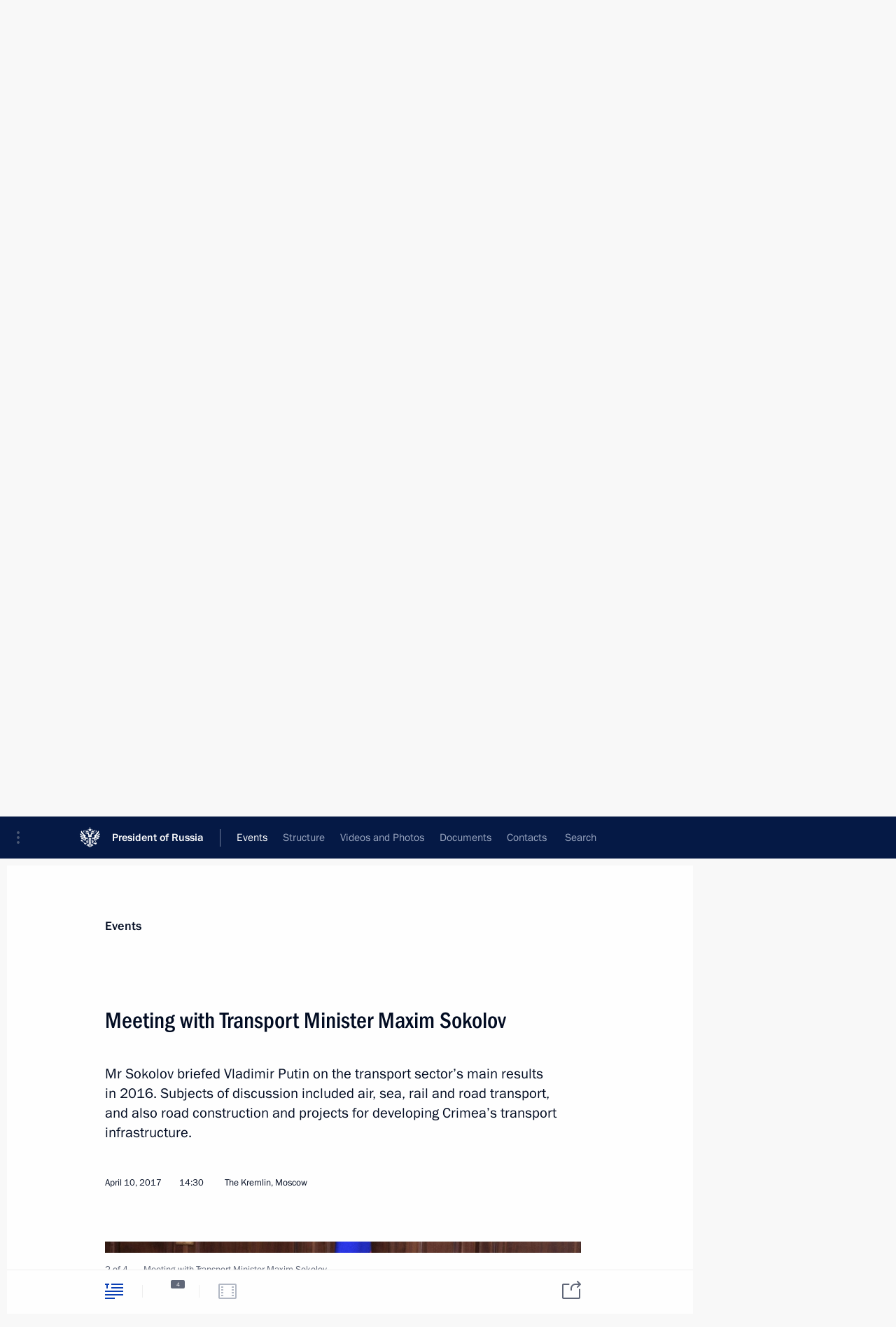

--- FILE ---
content_type: text/html; charset=UTF-8
request_url: http://en.kremlin.ru/events/president/transcripts/54257
body_size: 12691
content:
<!doctype html> <!--[if lt IE 7 ]> <html class="ie6" lang="en"> <![endif]--> <!--[if IE 7 ]> <html class="ie7" lang="en"> <![endif]--> <!--[if IE 8 ]> <html class="ie8" lang="en"> <![endif]--> <!--[if IE 9 ]> <html class="ie9" lang="en"> <![endif]--> <!--[if gt IE 8]><!--> <html lang="en" class="no-js" itemscope="itemscope" xmlns="http://www.w3.org/1999/xhtml" itemtype="http://schema.org/ItemPage" prefix="og: http://ogp.me/ns# video: http://ogp.me/ns/video# ya: http://webmaster.yandex.ru/vocabularies/"> <!--<![endif]--> <head> <meta charset="utf-8"/> <title itemprop="name">Meeting with Transport Minister Maxim Sokolov • President of Russia</title> <meta name="description" content="Mr Sokolov briefed Vladimir Putin on the transport sector’s main results in 2016. Subjects of discussion included air, sea, rail and road transport, and also road construction and projects for developing Crimea’s transport infrastructure."/> <meta name="keywords" content="News ,Transcripts ,President"/> <meta itemprop="inLanguage" content="en"/> <meta name="msapplication-TileColor" content="#091a42"> <meta name="theme-color" content="#ffffff"> <meta name="theme-color" content="#091A42" />  <meta name="viewport" content="width=device-width,initial-scale=1,minimum-scale=0.7,ya-title=#061a44"/>  <meta name="apple-mobile-web-app-capable" content="yes"/> <meta name="apple-mobile-web-app-title" content="President of Russia"/> <meta name="format-detection" content="telephone=yes"/> <meta name="apple-mobile-web-app-status-bar-style" content="default"/>  <meta name="msapplication-TileColor" content="#061a44"/> <meta name="msapplication-TileImage" content="/static/mstile-144x144.png"/> <meta name="msapplication-allowDomainApiCalls" content="true"/> <meta name="msapplication-starturl" content="/"/> <meta name="theme-color" content="#061a44"/> <meta name="application-name" content="President of Russia"/>   <meta property="og:site_name" content="President of Russia"/>  <meta name="twitter:site" content="@KremlinRussia_E"/>   <meta property="og:type" content="article"/>  <meta property="og:title" content="Meeting with Transport Minister Maxim Sokolov"/> <meta property="og:description" content="Mr Sokolov briefed Vladimir Putin on the transport sector’s main results in 2016. Subjects of discussion included air, sea, rail and road transport, and also road construction and projects for developing Crimea’s transport infrastructure."/> <meta property="og:url" content="http://en.kremlin.ru/events/president/news/54257"/> <meta property="og:image" content="http://static.kremlin.ru/media/events/photos/medium/b4fpAWg2IwrhhN3KoejaZ7ujlVZyLu3A.jpg"/>    <meta property="ya:ovs:adult" content="false"/>  <meta property="ya:ovs:upload_date" content="2017-04-10"/>      <meta name="twitter:card" content="summary"/>   <meta name="twitter:description" content="Mr Sokolov briefed Vladimir Putin on the transport sector’s main results in 2016. Subjects of discussion included air, sea, rail and road transport, and also road construction and projects for developing Crimea’s transport infrastructure."/> <meta name="twitter:title" content="Meeting with Transport Minister Maxim Sokolov"/>    <meta name="twitter:image:src" content="http://static.kremlin.ru/media/events/photos/medium/b4fpAWg2IwrhhN3KoejaZ7ujlVZyLu3A.jpg"/> <meta name="twitter:image:width" content="680"/> <meta name="twitter:image:height" content="420"/>           <link rel="icon" type="image/png" href="/static/favicon-32x32.png" sizes="32x32"/>   <link rel="icon" type="image/png" href="/static/favicon-96x96.png" sizes="96x96"/>   <link rel="icon" type="image/png" href="/static/favicon-16x16.png" sizes="16x16"/>    <link rel="icon" type="image/png" href="/static/android-chrome-192x192.png" sizes="192x192"/> <link rel="manifest" href="/static/en/manifest.json"/>         <link rel="apple-touch-icon" href="/static/apple-touch-icon-57x57.png" sizes="57x57"/>   <link rel="apple-touch-icon" href="/static/apple-touch-icon-60x60.png" sizes="60x60"/>   <link rel="apple-touch-icon" href="/static/apple-touch-icon-72x72.png" sizes="72x72"/>   <link rel="apple-touch-icon" href="/static/apple-touch-icon-76x76.png" sizes="76x76"/>   <link rel="apple-touch-icon" href="/static/apple-touch-icon-114x114.png" sizes="114x114"/>   <link rel="apple-touch-icon" href="/static/apple-touch-icon-120x120.png" sizes="120x120"/>   <link rel="apple-touch-icon" href="/static/apple-touch-icon-144x144.png" sizes="144x144"/>   <link rel="apple-touch-icon" href="/static/apple-touch-icon-152x152.png" sizes="152x152"/>   <link rel="apple-touch-icon" href="/static/apple-touch-icon-180x180.png" sizes="180x180"/>               <link rel="stylesheet" type="text/css" media="all" href="/static/css/screen.css?ba15e963ac"/> <link rel="stylesheet" href="/static/css/print.css" media="print"/>  <!--[if lt IE 9]> <link rel="stylesheet" href="/static/css/ie8.css"/> <script type="text/javascript" src="/static/js/vendor/html5shiv.js"></script> <script type="text/javascript" src="/static/js/vendor/respond.src.js"></script> <script type="text/javascript" src="/static/js/vendor/Konsole.js"></script> <![endif]--> <!--[if lte IE 9]> <link rel="stylesheet" href="/static/css/ie9.css"/> <script type="text/javascript" src="/static/js/vendor/ierange-m2.js"></script> <![endif]--> <!--[if lte IE 6]> <link rel="stylesheet" href="/static/css/ie6.css"/> <![endif]--> <link rel="alternate" type="text/html" hreflang="ru" href="http://kremlin.ru/events/president/transcripts/54257"/>   <link rel="author" href="/about"/> <link rel="home" href="/"/> <link rel="search" href="/opensearch.xml" title="President of Russia" type="application/opensearchdescription+xml"/> <link rel="image_src" href="http://static.kremlin.ru/media/events/photos/medium/b4fpAWg2IwrhhN3KoejaZ7ujlVZyLu3A.jpg" /><link rel="canonical" href="http://en.kremlin.ru/events/president/news/54257" /> <script type="text/javascript">
window.config = {staticUrl: '/static/',mediaUrl: 'http://static.kremlin.ru/media/',internalDomains: 'kremlin.ru|uznai-prezidenta.ru|openkremlin.ru|президент.рф|xn--d1abbgf6aiiy.xn--p1ai'};
</script></head> <body class=" is-reading"> <div class="header" itemscope="itemscope" itemtype="http://schema.org/WPHeader" role="banner"> <div class="topline topline__menu"> <a class="topline__toggleaside" accesskey="=" aria-label="Portal Menu" role="button" href="#sidebar" title="Portal Menu"><i></i></a> <div class="topline__in"> <a href="/" class="topline__head" rel="home" accesskey="1" data-title="President of Russia"> <i class="topline__logo"></i>President of Russia</a> <div class="topline__togglemore" data-url="/mobile-menu"> <i class="topline__togglemore_button"></i> </div> <div class="topline__more"> <nav aria-label="Main menu"> <ul class="nav"><li class="nav__item" itemscope="itemscope" itemtype="http://schema.org/SiteNavigationElement"> <a href="/events/president/news" class="nav__link is-active" accesskey="2" itemprop="url"><span itemprop="name">Events</span></a> </li><li class="nav__item" itemscope="itemscope" itemtype="http://schema.org/SiteNavigationElement"> <a href="/structure/president" class="nav__link" accesskey="3" itemprop="url"><span itemprop="name">Structure</span></a> </li><li class="nav__item" itemscope="itemscope" itemtype="http://schema.org/SiteNavigationElement"> <a href="/multimedia/video" class="nav__link" accesskey="4" itemprop="url"><span itemprop="name">Videos and Photos</span></a> </li><li class="nav__item" itemscope="itemscope" itemtype="http://schema.org/SiteNavigationElement"> <a href="/acts/news" class="nav__link" accesskey="5" itemprop="url"><span itemprop="name">Documents</span></a> </li><li class="nav__item" itemscope="itemscope" itemtype="http://schema.org/SiteNavigationElement"> <a href="/contacts" class="nav__link" accesskey="6" itemprop="url"><span itemprop="name">Contacts</span></a> </li> <li class="nav__item last" itemscope="itemscope" itemtype="http://schema.org/SiteNavigationElement"> <a class="nav__link nav__link_search" href="/search" accesskey="7" itemprop="url" title="Global website search"> <span itemprop="name">Search</span> </a> </li>  </ul> </nav> </div> </div> </div>  <div class="search"> <ul class="search__filter"> <li class="search__filter__item is-active"> <a class="search_without_filter">Search this website</a> </li>   </ul> <div class="search__in">   <form name="search" class="form search__form simple_search form_special" method="get" action="/search" tabindex="-1" role="search" > <fieldset>  <input type="hidden" name="section" class="search__section_value"/> <input type="hidden" name="since" class="search__since_value"/> <input type="hidden" name="till" class="search__till_value"/> <span class="form__field input_wrapper"> <input type="text" name="query" class="search__form__input" id="search__form__input" lang="en" accesskey="-"  required="required" size="74" title="Enter search" autocomplete="off" data-autocomplete-words-url="/_autocomplete/words" data-autocomplete-url="/_autocomplete"/> <i class="search_icon"></i> <span class="text_overflow__limiter"></span> </span> <span class="form__field button__wrapper">  <button id="search-simple-search-button" class="submit search__form__button">Search</button> </span> </fieldset> </form>   </div> </div>  <div class="topline_nav_mobile"></div>  </div> <div class="main-wrapper"> <div class="subnav-view" role="complementary" aria-label="Additional menu"></div> <div class="wrapsite"> <div class="content-view" role="main"></div><div class="footer" id="footer" itemscope="itemscope" itemtype="http://schema.org/WPFooter"> <div class="footer__in"> <div role="complementary" aria-label="Portal Menu"> <div class="footer__mobile"> <a href="/"> <i class="footer__logo_mob"></i> <div class="mobile_title">President of Russia</div> <div class="mobile_caption">Mobile version</div> </a> </div> <div class="footer__col col_mob"> <h2 class="footer_title">President's<br/>website<br/>sections</h2> <ul class="footer_list nav_mob"><li class="footer_list_item" itemscope="itemscope" itemtype="http://schema.org/SiteNavigationElement"> <a href="/events/president/news"  class="is-active" itemprop="url"> <span itemprop="name">Events</span> </a> </li> <li class="footer_list_item" itemscope="itemscope" itemtype="http://schema.org/SiteNavigationElement"> <a href="/structure/president"  itemprop="url"> <span itemprop="name">Structure</span> </a> </li> <li class="footer_list_item" itemscope="itemscope" itemtype="http://schema.org/SiteNavigationElement"> <a href="/multimedia/video"  itemprop="url"> <span itemprop="name">Videos and Photos</span> </a> </li> <li class="footer_list_item" itemscope="itemscope" itemtype="http://schema.org/SiteNavigationElement"> <a href="/acts/news"  itemprop="url"> <span itemprop="name">Documents</span> </a> </li> <li class="footer_list_item" itemscope="itemscope" itemtype="http://schema.org/SiteNavigationElement"> <a href="/contacts"  itemprop="url"> <span itemprop="name">Contacts</span> </a> </li>  <li class="footer__search footer_list_item footer__search_open" itemscope="itemscope" itemtype="http://schema.org/SiteNavigationElement"> <a href="/search" itemprop="url"> <i></i> <span itemprop="name">Search</span> </a> </li> <li class="footer__search footer_list_item footer__search_hidden" itemscope="itemscope" itemtype="http://schema.org/SiteNavigationElement"> <a href="/search" itemprop="url"> <i></i> <span itemprop="name">Search</span> </a> </li> <li class="footer__smi footer_list_item" itemscope="itemscope" itemtype="http://schema.org/SiteNavigationElement"> <a href="/press/announcements" itemprop="url" class="is-special"><i></i><span itemprop="name">For the Media</span></a> </li> <li class="footer_list_item" itemscope="itemscope" itemtype="http://schema.org/SiteNavigationElement"> <a href="/subscribe" itemprop="url"><i></i><span itemprop="name">Subscribe</span></a> </li> <li class="footer_list_item hidden_mob" itemscope="itemscope" itemtype="http://schema.org/SiteNavigationElement"> <a href="/catalog/glossary" itemprop="url" rel="glossary"><span itemprop="name">Directory</span></a> </li> </ul> <ul class="footer_list"> <li class="footer__special" itemscope="itemscope" itemtype="http://schema.org/SiteNavigationElement"> <a href="http://en.special.kremlin.ru/events/president/news" itemprop="url" class="is-special no-warning"><i></i><span itemprop="name">Version for People with Disabilities</span></a> </li> </ul> <ul class="footer_list nav_mob"> <li itemscope="itemscope" itemtype="http://schema.org/SiteNavigationElement" class="language footer_list_item">   <a href="http://kremlin.ru/events/president/transcripts/54257" rel="alternate" hreflang="ru" itemprop="url" class=" no-warning"> <span itemprop="name"> Русский </span> </a> <meta itemprop="inLanguage" content="ru"/>   </li> </ul> </div> <div class="footer__col"> <h2 class="footer_title">President's<br/>website<br/>resources</h2> <ul class="footer_list"> <li class="footer__currentsite footer_list_item" itemscope="itemscope" itemtype="http://schema.org/SiteNavigationElement"> <a href="/" itemprop="url">President of Russia<span itemprop="name">Current resource</span> </a> </li> <li class="footer_list_item"> <a href="http://kremlin.ru/acts/constitution" class="no-warning">The Constitution of Russia</a> </li> <li class="footer_list_item"> <a href="http://en.flag.kremlin.ru/" class="no-warning" rel="external">State Insignia</a> </li> <li class="footer_list_item"> <a href="https://en.letters.kremlin.ru/" class="no-warning" rel="external">Address an appeal to the President</a> </li>  <li class="footer_list_item"> <a href="http://en.putin.kremlin.ru/" class="no-warning" rel="external">Vladimir Putin’s Personal Website</a> </li>  </ul> </div> <div class="footer__col"> <h2 class="footer_title">Official Internet Resources<br/>of the President of Russia</h2> <ul class="footer_list"> <li class="footer_list_item"> <a href="https://t.me/news_kremlin_eng" rel="me" target="_blank">Telegram Channel</a> </li>  <li class="footer_list_item"> <a href="https://rutube.ru/u/kremlin/" rel="me" target="_blank">Rutube Channel</a> </li> <li class="footer_list_item"> <a href="http://www.youtube.ru/user/kremlin" rel="me" target="_blank">YouTube Channel</a> </li> </ul> </div>  <div class="footer__col footer__col_last"> <h2 class="footer_title">Legal<br/>and technical<br/>information</h2> <ul class="footer_list technical_info"> <li class="footer_list_item" itemscope="itemscope" itemtype="http://schema.org/SiteNavigationElement"> <a href="/about" itemprop="url"> <span itemprop="name">About website</span> </a> </li> <li class="footer_list_item" itemscope="itemscope" itemtype="http://schema.org/SiteNavigationElement"> <a href="/about/copyrights" itemprop="url"><span itemprop="name">Using website content</span></a> </li> <li class="footer_list_item" itemscope="itemscope" itemtype="http://schema.org/SiteNavigationElement"> <a href="/about/privacy" itemprop="url"><span itemprop="name">Personal data of website users</span></a> </li> <li class="footer_list_item" itemscope="itemscope" itemtype="http://schema.org/SiteNavigationElement"> <a href="/contacts#mailto" itemprop="url"><span itemprop="name">Contact website team</span></a> </li> </ul> </div> </div> <div role="contentinfo"> <div class="footer__license"> <p>All content on this site is licensed under</p> <p><a href="http://creativecommons.org/licenses/by/4.0/deed.en" hreflang="en" class="underline" rel="license" target="_blank">Creative Commons Attribution 4.0 International</a></p> </div> <div class="footer__copy"><span class="flag_white">Presidential </span><span class="flag_blue">Executive Office</span><span class="flag_red">2026</span> </div> </div> <div class="footer__logo"></div> </div> </div> </div> </div> <div class="gallery__wrap"> <div class="gallery__overlay"></div> <div class="gallery" role="complementary" aria-label="Fullscreen gallery"></div> </div> <div class="read" role="complementary" aria-label="Material for reading" data-href="http://en.kremlin.ru/events/president/transcripts/54257" data-stream-url="/events/president/transcripts/by-date/10.04.2017"> <div class="read__close_wrapper"> <a href="/events/president/transcripts/by-date/10.04.2017" class="read__close" title="Press Esc to close"><i></i></a> </div> <div class="read__scroll" role="tabpanel"> <article class="read__in hentry h-entry" itemscope="itemscope" itemtype="http://schema.org/NewsArticle" id="event-54257" role="document" aria-describedby="read-lead"> <div class="read__content"> <div class="read__top">  <div class="width_limiter"> <a href="/events/president/news" class="read__categ" rel="category" data-info="Open">Events</a> <h1 class="entry-title p-name" itemprop="name">Meeting with Transport Minister Maxim Sokolov</h1> <div class="read__lead entry-summary p-summary" itemprop="description" role="heading" id="read-lead">  <div><p>Mr Sokolov briefed
Vladimir Putin on the transport sector’s main results in 2016. Subjects of discussion included air, sea, rail and road transport, and also road
construction and projects for developing Crimea’s transport infrastructure. </p></div>   </div> <div class="read__meta"><time class="read__published" datetime="2017-04-10" itemprop="datePublished">April 10, 2017</time>  <div class="read__time">14:30</div>  <div class="read__place p-location"><i></i>The Kremlin, Moscow</div> <meta itemprop="inLanguage" content="en"/> </div> </div> </div> <div class="entry-content e-content read__internal_content" itemprop="articleBody">       <div class="slider masha-ignore" id="slider-12710" role="listbox"><div class="slider__slides"  data-cycle-caption-template="{{slideNum}} of {{slideCount}}" data-cycle-starting-slide="1">    <div class="slide" data-cycle-desc="With Transport Minister Maxim Sokolov."> <div class="slider__block" data-text="With Transport Minister Maxim Sokolov."> <img    src="http://static.kremlin.ru/media/events/photos/big/0RpxxbnRasEO5N6Jys58gBR2yIoBhnqZ.jpg" srcset="http://static.kremlin.ru/media/events/photos/big2x/JgAZEsJPU53KCnNf4S3ba8lRhNuaf0J3.jpg 2x" style="background:rgb(75, 42, 33);background:linear-gradient(90deg, #4b2a21 0%, rgba(75,42,33,0) 100%),linear-gradient(270deg, #d8cac1 0%, rgba(216,202,193,0) 100%),linear-gradient(180deg, #794c3d 0%, rgba(121,76,61,0) 100%),linear-gradient(0deg, #987051 0%, rgba(152,112,81,0) 100%);"    width="940" height="580"  data-text="With Transport Minister Maxim Sokolov." alt="With Transport Minister Maxim Sokolov." class="" id="photo-47802" itemprop="contentUrl" data-cycle-desc="With Transport Minister Maxim Sokolov."/> <meta itemprop="thumbnailUrl" content="http://static.kremlin.ru/media/events/photos/small/1Ge2aD15WHUrrhfAD1rdKuAAMSOKokHg.jpg"/> <meta itemprop="datePublished" content="2017-04-10"/> </div> </div>   <div class="slide starting-slide" data-cycle-desc="Meeting with Transport Minister Maxim Sokolov."> <div class="slider__block" data-text="Meeting with Transport Minister Maxim Sokolov."> <img    src="http://static.kremlin.ru/media/events/photos/big/E1VWirXbnEAm774rM3Npq1HPoEFLrZWj.jpg" srcset="http://static.kremlin.ru/media/events/photos/big2x/3KIcayuEjPk7nO0ghANQmzRhOg1DP4SK.jpg 2x" style="background:rgb(87, 51, 43);background:linear-gradient(180deg, #57332b 0%, rgba(87,51,43,0) 100%),linear-gradient(90deg, #9a8f8d 0%, rgba(154,143,141,0) 100%),linear-gradient(0deg, #2e625e 0%, rgba(46,98,94,0) 100%),linear-gradient(270deg, #c3453b 0%, rgba(195,69,59,0) 100%);"    width="940" height="580"  data-text="Meeting with Transport Minister Maxim Sokolov." alt="Meeting with Transport Minister Maxim Sokolov." class="" id="photo-47804" itemprop="contentUrl" data-cycle-desc="Meeting with Transport Minister Maxim Sokolov."/> <meta itemprop="thumbnailUrl" content="http://static.kremlin.ru/media/events/photos/small/bqKJEmwvJZowQaJMhD4XrpFPfTfasCvh.jpg"/> <meta itemprop="datePublished" content="2017-04-10"/> </div> </div>   <div class="slide" data-cycle-desc="Transport Minister Maxim Sokolov."> <div class="slider__block slider__block_vertical" data-text="Transport Minister Maxim Sokolov."> <img    src="http://static.kremlin.ru/media/events/photos/big/zL6aFqk225kVK4R8G6xx6tLGTNATFcC6.jpg" srcset="http://static.kremlin.ru/media/events/photos/big2x/yGAPmMtmgiEfPzfpImaD7HAsEih2iJ8f.jpg 2x" style="background:rgb(132, 90, 86);background:linear-gradient(270deg, #845a56 0%, rgba(132,90,86,0) 100%),linear-gradient(90deg, #3c3130 0%, rgba(60,49,48,0) 100%),linear-gradient(180deg, #e7e4f1 0%, rgba(231,228,241,0) 100%),linear-gradient(0deg, #9b908e 0%, rgba(155,144,142,0) 100%);"    width="386" height="580"  data-text="Transport Minister Maxim Sokolov." alt="Transport Minister Maxim Sokolov." class="vertical" id="photo-47803" itemprop="contentUrl" data-cycle-desc="Transport Minister Maxim Sokolov."/> <meta itemprop="thumbnailUrl" content="http://static.kremlin.ru/media/events/photos/small/omlB2ryKgvGpKWAxeQq0oLKVAXdY82WE.jpg"/> <meta itemprop="datePublished" content="2017-04-10"/> </div> </div>   <div class="slide" data-cycle-desc="At a meeting with Transport Minister Maxim Sokolov."> <div class="slider__block" data-text="At a meeting with Transport Minister Maxim Sokolov."> <img    src="http://static.kremlin.ru/media/events/photos/big/jAxKZfauQDMAwp63M2K3266A6qQx6qgr.jpg" srcset="http://static.kremlin.ru/media/events/photos/big2x/pe6tOJ9pmdoUjzMLKIgt1I1A4PtgQ7A6.jpg 2x" style="background:rgb(36, 34, 48);background:linear-gradient(180deg, #242230 0%, rgba(36,34,48,0) 100%),linear-gradient(270deg, #87553b 0%, rgba(135,85,59,0) 100%),linear-gradient(90deg, #af867d 0%, rgba(175,134,125,0) 100%),linear-gradient(0deg, #d3d1db 0%, rgba(211,209,219,0) 100%);"    width="940" height="580"  data-text="At a meeting with Transport Minister Maxim Sokolov." alt="At a meeting with Transport Minister Maxim Sokolov." class="" id="photo-47805" itemprop="contentUrl" data-cycle-desc="At a meeting with Transport Minister Maxim Sokolov."/> <meta itemprop="thumbnailUrl" content="http://static.kremlin.ru/media/events/photos/small/Ue9A3n49UAZIvZOVgNTP0D2pBq3C2HiB.jpg"/> <meta itemprop="datePublished" content="2017-04-10"/> </div> </div>  <div class="slider__next" role="button"><i></i></div> <div class="slider__prev" role="button"><i></i></div> </div> <div class="slider__description"> <div class="slider_caption"></div> <div class="slider_overlay"></div> </div> </div>      <p><b>President of Russia
Vladimir Putin</b>: Mr
Sokolov, let’s examine the full range of issues under the Transport Ministry’s
responsibility: freight, road construction, air, sea, rail and road
transport. </p><p><b>Transport Minister
<a href="/catalog/persons/333/events" class="person_tag read__tag">Maxim Sokolov<span class="read__tooltip tooltip_person hidden masha-ignore"> <span class="tooltip__close"><i></i></span> <span class="tooltip__image">  <img src="http://static.kremlin.ru/media/events/persons/small/NTpYuEi1ccJDhPyB7feq3vZrf4eVHhft.jpg" srcset="http://static.kremlin.ru/media/events/persons/small2x/ecGvhXVf5wgFswzbCp1AKB1XJdXZzvX7.jpg 2x" style="background:rgb(64, 48, 41);background:linear-gradient(180deg, #403029 0%, rgba(64,48,41,0) 100%),linear-gradient(0deg, #dcb09f 0%, rgba(220,176,159,0) 100%),linear-gradient(270deg, #9c7361 0%, rgba(156,115,97,0) 100%),linear-gradient(90deg, #d1d8e0 0%, rgba(209,216,224,0) 100%);" width="140" height="140" alt="Sokolov Maxim"></span> <span class="tooltip__text"> <span class="tooltip_title tooltip_link" data-href="/catalog/persons/333/events">Sokolov Maxim</span></span> </span></a></b>: Mr
President, let me outline the transport sector’s main results for the recent
period.</p><p>Road construction is the area of greatest
concern to all transport sector users. Over the last year, we have made
substantial progress in bringing federal roads up to standard. </p><p>Now, 71 percent of federal roads meet the standard, the best result over recent years. This year, we are making a concerted effort that will bring the share of federal roads up to standard
close to 80 percent.</p><p>We have completed a number of significant
projects, such as the roads leading to Murmansk (for the city’s 100<sup>th</sup>
anniversary), the Sortavala and Chuysky Trakt roads, and roads in Siberia. </p><p>Our road builders are particularly proud of our
bridge construction projects, of course. Last year, more than 10 new off-class
bridges were opened, as many as were opened over the preceding five years. Of course, the Western High-Speed Diameter is the crowning jewel in this respect.
I briefed you on this project. </p><p><b>Vladimir Putin</b>: The route is almost entirely made
up of bridges now?</p><p><b>Maxim Sokolov</b>: Yes, practically the whole route.
Here is a map of bridge construction. We have made a lot of progress in this
area, reviving and advancing our skills. Many are using our projects now as examples for their own study. </p><p>In air
transport, there was a drop in international passenger traffic for the reasons
we know (the closure of three of our main destinations – Ukraine, Egypt and Turkey), but our interregional passenger traffic was up 7 percent and we
carried a record 56 million passengers on domestic routes, out of 88 million
passengers in total. </p>  <p>This year,
over January and February, we also saw growth of around 15–18 percent. This is
partly the result of our efforts to open new airports and develop
infrastructure. New airports have opened in Tyumen, Nizhny Novgorod, and Volgograd. We also opened a new airport in Moscow Region, Zhukovsky. It has
already had more than 50,000 passengers. Reconstruction of the runways in Ufa,
Volgograd and Petropavlovsk-Kamchatsky has been completed, making it possible
for the biggest planes to land there (this will significantly increase
Kamchatka’s tourism potential). </p>  <p><b>Vladimir Putin</b>: You said at one point that we need to have a reserve stock of materials in Petropavlovsk-Kamchatsky, should the need to repair runways arise. </p>  <p><b>Maxim Sokolov</b>: We established this reserve stock a few years
ago. It is composed of special slabs used for runways and is kept as a strategic stock at the site. </p>  <p><b>Vladimir Putin</b>: Check that this is all in place.</p>  <p><b>Maxim Sokolov</b>: Yes.</p>  <p><b>Vladimir Putin</b>: After all, if an earthquake or something happens
there, they need to have everything there at the ready.</p>  <p><b>Maxim Sokolov</b>: Yes, I will check and brief you on the results.</p>  <p><b>Vladimir Putin</b>: The same goes for Sakhalin.</p>  <p><b>Maxim Sokolov</b>: Yes.</p>  <p>In the sea
transport sector, we have also considerably increased freight transport. It is
up by 7 percent and now comes to 720 million tonnes. This is the best result in this sector over recent years.</p>  <p>We have not
neglected sea passenger transport though, and have opened sea passenger
terminals for cruise ships in Murmansk, the Far East, and Petropavlovsk-Kamchatsky. </p>  <p>Our
icebreaker fleet has modernised. We launched a new non-atomic icebreaker, the <i>Viktor Chernomyrdin</i>. It has power of 25 MW
and is the biggest of its kind in the world. We also raised the flag on the 16
MW icebreaker <i>Novorossiysk</i>.</p> <p> We restored the <i>Khersones</i>
sailing ship that was abandoned in Crimea. It has taken part in regattas for the biggest sailing ships since then. The programme for fleet construction is
going ahead practically entirely as planned.</p><p>As for rail transport, we have reversed the negative trend of the past three or four years, when the volume of passenger
transport was declining.</p> <p>Of course, our biggest and so far the world’s
only project is the Moscow Central Circle, which opened last year. Today the MCC carries some 350,000 passengers a day and the overall number has exceeded
43 million.</p> <p><b>Vladimir Putin:</b> How long did it take to build?</p> <p><b>Maxim Sokolov:</b> Five and a half years. The project
involved 54 kilometres of rails, huge investments of some 100 billion rubles
and 31 connection stations. It is a good example of a project built with
combined – federal and private – investments.</p> <p>There are other projects based on public-private partnership, including the Western High-Speed Diameter in St
Petersburg and the Kama Bridge near the city of Kambarka in the Republic of Udmurtia, which has opened to transit in test mode. It is a PPP project,
too. </p> <p>Similar projects have been prepared for many
regions, including a motorway bypassing Khabarovsk, a bridge and tunnel in Bashkortostan (Ufa), and a bridge crossing in the Perm Territory.</p> <p>In general, the system of public-private
partnership is being widely used for transport projects. For example, the State
Transport Leasing Company has invested over 300 billion rubles in the national transport
network. The PPP investment multiplier is one to four compared to the budget
investment multiplier. It has helped produce over 70 aircraft, including 18 Sukhoi
SuperJet planes, 50 sea and river vessels, and 30,000 rail cars.</p> <p>Despite the above, our attention is focused on Crimea. It is a strategic project in which we are investing heavily. More than
half of the Kerch Strait transport crossing, commonly known as the Crimean
Bridge, has been completed. Over half the piles have been hammered into the soil. Work on this project is proceeding slightly ahead of schedule.</p><p>Today, we
are focusing on building and reconstructing the Tavrida road, which is close to 240 kilometres. Preparatory work is underway along the whole length of the route. We have completed drafting the project documentation and will submit it
all for expert evaluation. Starting this summer, as the weather allows,
construction work will begin along the entire route.</p>  <p><b>Vladimir Putin</b>: You can work all year round there. </p>  <p><b>Maxim Sokolov</b>: We first need to get the state expert
evaluation’s go-ahead. The preparatory work is underway now. We are collecting
inert materials, clearing the soil, carrying out mine-clearing work. Work is
already underway, in other words. Once we get the state expert evaluation’s
results, we will start practical work on the road itself. </p>  <p><b>Vladimir Putin</b>: As we discussed in the past, the road and bridge need to operate simultaneously. </p>  <p><b>Maxim Sokolov</b>: We will do everything possible, at least
within the agreed parameters (this project is being discussed in the governmental commission for developing Crimea’s transport infrastructure). This
work will be synchronised. </p>  <p>The plans
for the far approach links have been approved in accordance with your
instruction and the State Council instruction regarding the Rostov Region and Krasnodar Territory. This concerns the road and rail links. The work here is
going to schedule.</p>  <p><b>Vladimir Putin</b>: You are building an airport in Rostov?</p>  <p><b>Maxim Sokolov</b>: The airport in Rostov will be ready to open
this December. This is another of our big projects. </p>  <p><b>Vladimir Putin</b>: I saw it from the helicopter. How do you
assess it, is everything going as planned?</p>  <p><b>Maxim Sokolov</b>: Yes, it is. We invite you to come to the airport’s opening in December.</p>  <p><b>Vladimir Putin</b>: This will be our first airport built from
scratch.</p>  <p><b>Maxim Sokolov</b>: The first of this class, yes. There is the airport we built in the Kuril Islands, on Iturup, but this airport, of course,
is of a completely different class.</p>  <p>&lt;…&gt;</p>   <div class="read__bottommeta hidden-copy"> <div class="width_limiter">   <div class="read__tags masha-ignore">   <div class="read__tagscol"> <h3>Topics</h3> <ul class="read__taglist"><li class="p-category"> <a href="/catalog/keywords/102/events" rel="tag"><i></i>Transport </a> </li>  </ul> </div>   <div class="read__tagscol"> <h3>Persons</h3> <ul class="read__taglist">  <li> <a href="/catalog/persons/333/events" rel="tag"><i></i>Sokolov Maxim</a> </li>  </ul> </div>  </div>                <div class="read__status masha-ignore"> <div class="width_limiter"> <h3>Publication status</h3> <p>Published in sections: <a href="/events/president/news">News</a>, <a href="/events/president/transcripts">Transcripts</a><br/> </p><p> Publication date:    <time datetime="2017-04-10">April 10, 2017, 14:30</time> </p><p class="print_link_wrap"> Direct link: <a class="print_link" href="http://en.kremlin.ru/d/54257">en.kremlin.ru/d/54257</a> </p>  <p> <a class="text_version_link" href="/events/president/transcripts/copy/54257" rel="nofollow" target="_blank">Text version</a> </p>  </div> </div>  </div> </div> </div> </div> </article> </div>    <div class="read__tabs False" role="tablist"> <div class="gradient-shadow"></div> <div class="width_limiter">  <a href="/events/president/transcripts/54257" class="tabs_article is-active big with_small_tooltip" title="Text" aria-label="Text" role="tab"><i aria-hidden="true"></i> <div class="small_tooltip" aria-hidden="true"><span class="small_tooltip_text">Text</span></div> </a>  <i class="read__sep"></i> <a href="/events/president/transcripts/54257/photos" class="tabs_photo with_small_tooltip" title="Photo" aria-label="Photo" role="tab"><i aria-hidden="true"><sup class="tabs__count">4</sup></i> <div class="small_tooltip" aria-hidden="true"><span class="small_tooltip_text">Photo</span></div> </a>   <i class="read__sep"></i> <a class="tabs_video disabled" title="Video" aria-hidden="true" role="tab"><i></i> </a>      <div class="right_tabs">  <p class="over_tabs"></p> <div class="tabs_share read__share with_small_tooltip" title="Share" role="tab" tabindex="0" aria-expanded="false" onclick="" aria-label="Share"><i aria-hidden="true"></i> <div class="small_tooltip" aria-hidden="true"><span class="small_tooltip_text">Share</span></div> <div class="share_material">   <div class="width_limiter"> <div class="share_where" id="share-permalink">Direct link</div> <div class="share_link share_link_p" tabindex="0" role="textbox" aria-labelledby="share-permalink"> <span class="material_link" id="material_link">http://en.kremlin.ru/events/president/transcripts/54257</span> </div> <div class="share_where">Share</div> <div class="krln-share_list"> <ul class="share_sites">             <li> <a target="_blank" class="share_to_site no-warning" href="https://www.vk.com/share.php?url=http%3A//en.kremlin.ru/events/president/transcripts/54257&amp;title=Meeting%20with%20Transport%20Minister%20Maxim%20Sokolov&amp;description=%3Cp%3EMr%20Sokolov%20briefed%0AVladimir%20Putin%20on%C2%A0the%C2%A0transport%20sector%E2%80%99s%20main%20results%20in%C2%A02016.%20Subjects%20of%C2%A0discussion%20included%20air%2C%20sea%2C%20rail%20and%C2%A0road%20transport%2C%20and%C2%A0also%20road%0Aconstruction%20and%C2%A0projects%20for%C2%A0developing%20Crimea%E2%80%99s%20transport%20infrastructure.%20%3C/p%3E&amp;image=http%3A//static.kremlin.ru/media/events/photos/medium/b4fpAWg2IwrhhN3KoejaZ7ujlVZyLu3A.jpg" data-service="vkontakte" rel="nofollow"> VK </a> </li> <li> <a target="_blank" class="share_to_site no-warning" href="https://t.me/share/url?url=http%3A//en.kremlin.ru/events/president/transcripts/54257&amp;text=Meeting%20with%20Transport%20Minister%20Maxim%20Sokolov" data-service="vkontakte" rel="nofollow"> Telegram </a> </li> <li> <a target="_blank" class="share_to_site no-warning" href="https://connect.ok.ru/offer?url=http%3A//en.kremlin.ru/events/president/transcripts/54257&amp;title=Meeting%20with%20Transport%20Minister%20Maxim%20Sokolov" data-service="vkontakte" rel="nofollow"> Ok </a> </li> <!-- <li><a target="_blank" class="share_to_site no-warning" href="https://www.twitter.com/share?url=http%3A//en.kremlin.ru/events/president/transcripts/54257&amp;counturl=http%3A//en.kremlin.ru/events/president/transcripts/54257&amp;text=Meeting%20with%20Transport%20Minister%20Maxim%20Sokolov&amp;via=KremlinRussia_E&amp;lang=en" data-service="twitter" rel="nofollow">Twitter</a></li> --> </ul> <ul class="share_sites"> <li> <button  class="no-warning copy_url_button" data-url='http://en.kremlin.ru/events/president/transcripts/54257'> Copy link </button> </li> <li><a href="#share-mail" class="share_send_email">Send by email</a></li> </ul> <ul class="share_sites"> <li class="share_print"> <a href="/events/president/transcripts/54257/print" class="share_print_label share_print_link no-warning"> <i class="share_print_icon"></i>Print</a> </li> </ul> </div> </div>  <div class="share_mail" id="share-mail"> <div class="width_limiter"> <form method="POST" action="/events/president/transcripts/54257/email" class="emailform form"> <div class="share_where">Send by email</div> <label class="share_where_small">Message preview</label> <div class="share_message"> <p class="message_info">Official Website of the President of Russia:</p> <p class="message_info">Meeting with Transport Minister Maxim Sokolov</p> <p class="message_link">http://en.kremlin.ru/events/president/transcripts/54257</p> </div> <div class="form__email"> <label for="email" class="share_where_small">Addressee email</label> <input type="email" name="mailto" required="required" id="email" autocomplete="on" title="Email address required"/> </div> <div class="emailform__act"> <button type="submit" class="submit">Send</button> </div> </form> </div> </div>  </div> </div> </div>  </div> </div>   <div class="read__updated">Last updated at <time datetime="2017-04-10">April 10, 2017, 17:38</time> </div> </div> <div class="wrapsite__outside hidden-print"><div class="wrapsite__overlay"></div></div><div class="sidebar" tabindex="-1" itemscope="itemscope" itemtype="http://schema.org/WPSideBar"> <div class="sidebar__content">    <div class="sidebar_lang">  <div class="sidebar_title_wrapper hidden"> <h2 class="sidebar_title">Официальные сетевые ресурсы</h2> <h3 class="sidebar_title sidebar_title_caption">Президента России</h3> </div> <div class="sidebar_title_wrapper is-visible"> <h2 class="sidebar_title">Official Internet Resources</h2> <h3 class="sidebar_title sidebar_title_caption">of the President of Russia</h3> </div> <span class="sidebar_lang_item sidebar_lang_first"> <a tabindex="0" href="http://kremlin.ru/events/president/transcripts/54257" rel="alternate" hreflang="ru" itemprop="url" class="is-active"> <span>Русский</span> </a> </span><span class="sidebar_lang_item"> <a tabindex="-1" rel="alternate" hreflang="en" itemprop="url" > <span>English</span> </a> </span> <meta itemprop="inLanguage" content="ru"/>   </div> <ul class="sidebar_list">  <li itemscope="itemscope" itemtype="http://schema.org/SiteNavigationElement"> <a href="/press/announcements" class="sidebar__special" itemprop="url" tabindex="0"><span itemprop="name">For the Media</span></a> </li> <li itemscope="itemscope" itemtype="http://schema.org/SiteNavigationElement"> <a href="http://en.special.kremlin.ru/events/president/news" class="sidebar__special no-warning" itemprop="url" tabindex="0"><span itemprop="name">Version for People with Disabilities</span></a> </li>  <li itemscope="itemscope" itemtype="http://schema.org/SiteNavigationElement"> <a href="https://t.me/news_kremlin_eng" class="sidebar__special" itemprop="url" tabindex="0" rel="me" target="_blank" ><span itemprop="name">Telegram Channel</span></a> </li>  <li itemscope="itemscope" itemtype="http://schema.org/SiteNavigationElement"> <a href="https://rutube.ru/u/kremlin/" class="sidebar__special" itemprop="url" tabindex="0" rel="me" target="_blank" ><span itemprop="name">Rutube Channel</span></a> </li> <li itemscope="itemscope" itemtype="http://schema.org/SiteNavigationElement"> <a href="http://www.youtube.ru/user/kremlin" class="sidebar__special" itemprop="url" tabindex="0" rel="me" target="_blank" ><span itemprop="name">YouTube Channel</span></a> </li> </ul> <ul class="sidebar_list sidebar_list_other"> <li itemscope="itemscope" itemtype="http://schema.org/SiteNavigationElement">  <a href="/" class="no-warning --active-item" itemprop="url" tabindex="0">  <span itemprop="name">Website of the President of Russia</span> </a> </li>  <li itemscope="itemscope" itemtype="http://schema.org/SiteNavigationElement">  <a href="http://en.flag.kremlin.ru/" class="no-warning" itemprop="url" tabindex="0" rel="external">  <span itemprop="name">State Insignia</span></a> </li> <li itemscope="itemscope" itemtype="http://schema.org/SiteNavigationElement"> <a href="https://en.letters.kremlin.ru/" class="no-warning" itemprop="url" tabindex="0" rel="external"><span itemprop="name">Address an appeal to the President</span></a> </li>  <li itemscope="itemscope" itemtype="http://schema.org/SiteNavigationElement">  <a href="http://en.putin.kremlin.ru/" class="no-warning" itemprop="url" tabindex="0" rel="external">  <span itemprop="name">Vladimir Putin’s Personal Website</span> </a> </li> <li itemscope="itemscope" itemtype="http://schema.org/SiteNavigationElement"> <a href="http://20.kremlin.ru/en/" class="no-warning" itemprop="url" tabindex="0" rel="external"><span itemprop="name">Putin. 20 years</span></a> </li>  </ul> </div> <p class="sidebar__signature">Presidential Executive Office<br/>2026</p> </div><script type="text/javascript" src="/static/js/app.js?39d4bd2fd8"></script></body> </html>